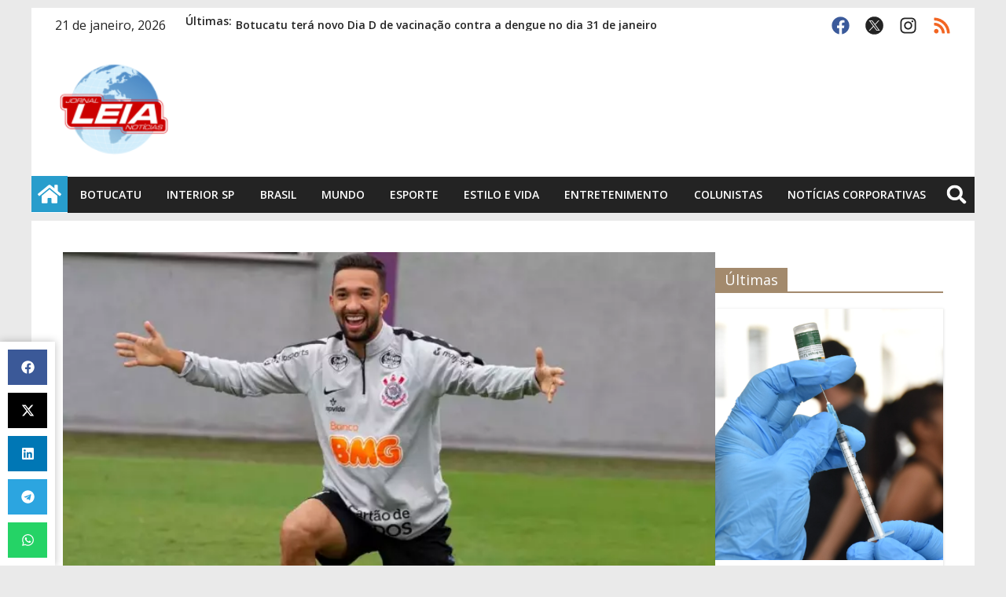

--- FILE ---
content_type: text/html; charset=utf-8
request_url: https://www.google.com/recaptcha/api2/aframe
body_size: 267
content:
<!DOCTYPE HTML><html><head><meta http-equiv="content-type" content="text/html; charset=UTF-8"></head><body><script nonce="QsfJ4S9vIvobAWJvrG5uKA">/** Anti-fraud and anti-abuse applications only. See google.com/recaptcha */ try{var clients={'sodar':'https://pagead2.googlesyndication.com/pagead/sodar?'};window.addEventListener("message",function(a){try{if(a.source===window.parent){var b=JSON.parse(a.data);var c=clients[b['id']];if(c){var d=document.createElement('img');d.src=c+b['params']+'&rc='+(localStorage.getItem("rc::a")?sessionStorage.getItem("rc::b"):"");window.document.body.appendChild(d);sessionStorage.setItem("rc::e",parseInt(sessionStorage.getItem("rc::e")||0)+1);localStorage.setItem("rc::h",'1769040391206');}}}catch(b){}});window.parent.postMessage("_grecaptcha_ready", "*");}catch(b){}</script></body></html>

--- FILE ---
content_type: text/css
request_url: https://leianoticias.com.br/wp-content/uploads/elementor/css/post-430476.css?ver=1758811335
body_size: 308
content:
.elementor-430476 .elementor-element.elementor-element-b2baf5f{--display:flex;--flex-direction:column;--container-widget-width:calc( ( 1 - var( --container-widget-flex-grow ) ) * 100% );--container-widget-height:initial;--container-widget-flex-grow:0;--container-widget-align-self:initial;--justify-content:flex-start;--align-items:flex-start;--gap:0px 0px;--background-transition:0.3s;--padding-top:0px;--padding-bottom:0px;--padding-left:0px;--padding-right:0px;}.elementor-430476 .elementor-element.elementor-element-0a748a3{width:auto;max-width:auto;}.elementor-430476 .elementor-element.elementor-element-0a748a3 > .elementor-widget-container{padding:6px 12px 6px 12px;background-color:#A38A6D;}.elementor-430476 .elementor-element.elementor-element-0a748a3 .elementor-heading-title{color:#FFFFFF;font-family:"Open Sans", Sans-serif;font-size:18px;font-weight:400;}.elementor-430476 .elementor-element.elementor-element-903a309{--divider-border-style:solid;--divider-color:#A38A6D;--divider-border-width:2px;}.elementor-430476 .elementor-element.elementor-element-903a309 > .elementor-widget-container{margin:0px 0px 20px 0px;}.elementor-430476 .elementor-element.elementor-element-903a309 .elementor-divider-separator{width:100%;}.elementor-430476 .elementor-element.elementor-element-903a309 .elementor-divider{padding-block-start:0px;padding-block-end:0px;}.elementor-430476 .elementor-element.elementor-element-513057c{--grid-columns:1;--grid-row-gap:0px;--grid-column-gap:0px;}.elementor-430476 .elementor-element.elementor-element-78eeecf{--grid-columns:1;--grid-row-gap:20px;--grid-column-gap:20px;}.elementor-430476 .elementor-element.elementor-element-78eeecf > .elementor-widget-container{margin:20px 0px 20px 0px;}.elementor-430476 .elementor-element.elementor-element-4e5aee3{width:auto;max-width:auto;}.elementor-430476 .elementor-element.elementor-element-4e5aee3 > .elementor-widget-container{padding:6px 12px 6px 12px;background-color:#289DCC;}.elementor-430476 .elementor-element.elementor-element-4e5aee3 .elementor-heading-title{color:#FFFFFF;font-family:"Open Sans", Sans-serif;font-size:18px;font-weight:400;}.elementor-430476 .elementor-element.elementor-element-d79d8a4{--divider-border-style:solid;--divider-color:var( --e-global-color-primary );--divider-border-width:2px;}.elementor-430476 .elementor-element.elementor-element-d79d8a4 > .elementor-widget-container{margin:0px 0px 20px 0px;}.elementor-430476 .elementor-element.elementor-element-d79d8a4 .elementor-divider-separator{width:100%;}.elementor-430476 .elementor-element.elementor-element-d79d8a4 .elementor-divider{padding-block-start:0px;padding-block-end:0px;}.elementor-430476 .elementor-element.elementor-element-6c35f1f > .elementor-widget-container{margin:0px 0px 30px 0px;}.elementor-430476 .elementor-element.elementor-element-6c35f1f .elementor-icon-list-items:not(.elementor-inline-items) .elementor-icon-list-item:not(:last-child){padding-bottom:calc(5px/2);}.elementor-430476 .elementor-element.elementor-element-6c35f1f .elementor-icon-list-items:not(.elementor-inline-items) .elementor-icon-list-item:not(:first-child){margin-top:calc(5px/2);}.elementor-430476 .elementor-element.elementor-element-6c35f1f .elementor-icon-list-items.elementor-inline-items .elementor-icon-list-item{margin-right:calc(5px/2);margin-left:calc(5px/2);}.elementor-430476 .elementor-element.elementor-element-6c35f1f .elementor-icon-list-items.elementor-inline-items{margin-right:calc(-5px/2);margin-left:calc(-5px/2);}body.rtl .elementor-430476 .elementor-element.elementor-element-6c35f1f .elementor-icon-list-items.elementor-inline-items .elementor-icon-list-item:after{left:calc(-5px/2);}body:not(.rtl) .elementor-430476 .elementor-element.elementor-element-6c35f1f .elementor-icon-list-items.elementor-inline-items .elementor-icon-list-item:after{right:calc(-5px/2);}.elementor-430476 .elementor-element.elementor-element-6c35f1f .elementor-icon-list-icon i{transition:color 0.3s;}.elementor-430476 .elementor-element.elementor-element-6c35f1f .elementor-icon-list-icon svg{transition:fill 0.3s;}.elementor-430476 .elementor-element.elementor-element-6c35f1f{--e-icon-list-icon-size:14px;--icon-vertical-offset:0px;}.elementor-430476 .elementor-element.elementor-element-6c35f1f .elementor-icon-list-item > .elementor-icon-list-text, .elementor-430476 .elementor-element.elementor-element-6c35f1f .elementor-icon-list-item > a{font-family:"Open Sans", Sans-serif;font-size:14px;font-weight:400;}.elementor-430476 .elementor-element.elementor-element-6c35f1f .elementor-icon-list-text{color:#289DCCC4;transition:color 0.3s;}.elementor-430476 .elementor-element.elementor-element-6c35f1f .elementor-icon-list-item:hover .elementor-icon-list-text{color:#289DCC;}@media(max-width:1024px){.elementor-430476 .elementor-element.elementor-element-513057c{--grid-columns:1;}.elementor-430476 .elementor-element.elementor-element-78eeecf{--grid-columns:2;}}@media(max-width:767px){.elementor-430476 .elementor-element.elementor-element-7e32c45 > .elementor-widget-container{margin:20px 0px 20px 0px;}.elementor-430476 .elementor-element.elementor-element-513057c{--grid-columns:1;}.elementor-430476 .elementor-element.elementor-element-78eeecf{--grid-columns:1;}}

--- FILE ---
content_type: application/javascript; charset=utf-8
request_url: https://fundingchoicesmessages.google.com/f/AGSKWxVz6eH_uxo0Gra-QBXWyKlttHmTLHMHqvJTya9eOhrut_7pEwoHQ1gR5QguQqDyKDJS9D7edJzxFMRX1MHvYOh1E6C0z3OsV281vCMwwyHG69AU9kDxfSyLXDMfONv73mQHzJ01pg==?fccs=W251bGwsbnVsbCxudWxsLG51bGwsbnVsbCxudWxsLFsxNzY5MDQwMzkwLDI4MDAwMDAwMF0sbnVsbCxudWxsLG51bGwsW251bGwsWzddXSwiaHR0cHM6Ly9sZWlhbm90aWNpYXMuY29tLmJyL2NvcmludGhpYW5zLWNoZWdhLWEtYWNvcmRvLWNvbS1iYWhpYS1wb3ItdmVuZGEtZGUtY2xheXNvbi8iLG51bGwsW1s4LCI5b0VCUi01bXFxbyJdLFs5LCJlbi1VUyJdLFsxOSwiMiJdLFsxNywiWzBdIl0sWzI0LCIiXSxbMjksImZhbHNlIl1dXQ
body_size: -210
content:
if (typeof __googlefc.fcKernelManager.run === 'function') {"use strict";this.default_ContributorServingResponseClientJs=this.default_ContributorServingResponseClientJs||{};(function(_){var window=this;
try{
var QH=function(a){this.A=_.t(a)};_.u(QH,_.J);var RH=_.ed(QH);var SH=function(a,b,c){this.B=a;this.params=b;this.j=c;this.l=_.F(this.params,4);this.o=new _.dh(this.B.document,_.O(this.params,3),new _.Qg(_.Qk(this.j)))};SH.prototype.run=function(){if(_.P(this.params,10)){var a=this.o;var b=_.eh(a);b=_.Od(b,4);_.ih(a,b)}a=_.Rk(this.j)?_.be(_.Rk(this.j)):new _.de;_.ee(a,9);_.F(a,4)!==1&&_.G(a,4,this.l===2||this.l===3?1:2);_.Fg(this.params,5)&&(b=_.O(this.params,5),_.hg(a,6,b));return a};var TH=function(){};TH.prototype.run=function(a,b){var c,d;return _.v(function(e){c=RH(b);d=(new SH(a,c,_.A(c,_.Pk,2))).run();return e.return({ia:_.L(d)})})};_.Tk(8,new TH);
}catch(e){_._DumpException(e)}
}).call(this,this.default_ContributorServingResponseClientJs);
// Google Inc.

//# sourceURL=/_/mss/boq-content-ads-contributor/_/js/k=boq-content-ads-contributor.ContributorServingResponseClientJs.en_US.9oEBR-5mqqo.es5.O/d=1/exm=kernel_loader,loader_js_executable/ed=1/rs=AJlcJMwtVrnwsvCgvFVyuqXAo8GMo9641A/m=web_iab_tcf_v2_signal_executable
__googlefc.fcKernelManager.run('\x5b\x5b\x5b8,\x22\x5bnull,\x5b\x5bnull,null,null,\\\x22https:\/\/fundingchoicesmessages.google.com\/f\/AGSKWxWeiPwbF17xlWWLXfU0tytlA89Hu_jpA0f5BF36V58u6S7wYmmJUMJ2kfYpcEhYCzTdBqtVQFqH51EyG3eWjGaHVmAJYrXCS0xmS3gF3L-ptDMaNNSNdwq2e8GIsxHTTUDSZdaF0w\\\\u003d\\\\u003d\\\x22\x5d,null,null,\x5bnull,null,null,\\\x22https:\/\/fundingchoicesmessages.google.com\/el\/AGSKWxUONv3ZdJC5MNSkFEJ4FVDdL7DF0evBKm6WjGQKbiISEK9mhhHfV0wagdkiyCNGM2G9j9ucGZ_QOIH67bsCQFy0eA9wd-pzXp56u0hnaTg0rPyUEEQbfZxT_jAd9Z8HJcwI_3ilzA\\\\u003d\\\\u003d\\\x22\x5d,null,\x5bnull,\x5b7\x5d\x5d\x5d,\\\x22leianoticias.com.br\\\x22,1,\\\x22en\\\x22,null,null,null,null,1\x5d\x22\x5d\x5d,\x5bnull,null,null,\x22https:\/\/fundingchoicesmessages.google.com\/f\/AGSKWxUOAzeUts3JwkWuN-XrFvdc4WJlYa0H_uQf_BTcNYQJM6ZgY0psQA0x9jBAQXfS3Bn2QfEcqn-de3CRbXmz9wJZYUgAawZimR4kw3mB8DRJW1o68KaPlO3HiONfw-mPnGGRU-PmzA\\u003d\\u003d\x22\x5d\x5d');}

--- FILE ---
content_type: application/javascript; charset=utf-8
request_url: https://fundingchoicesmessages.google.com/f/AGSKWxVGDFGARxhS8_UCZIhdAmsWySniNPaqCe-dwtxkNU66BBOIpes3mD1_GV3F8gdymdjoeqy25XyK4V5iPNDERWxVxaWu4w0-jedoKrwFcKFL8q_2QBXjKbPQtAVwYD0VMafrPkjqwkaF9_oO0il3q4nwZOh_5KfQyFeg06IY2ZO7PNREtviKh-PoXazn/_/adtest./keyade.js_english/adv/_Ad125.-ad_leaderboard/
body_size: -1290
content:
window['7892deba-4e90-4fd4-ad78-1cff702025e7'] = true;